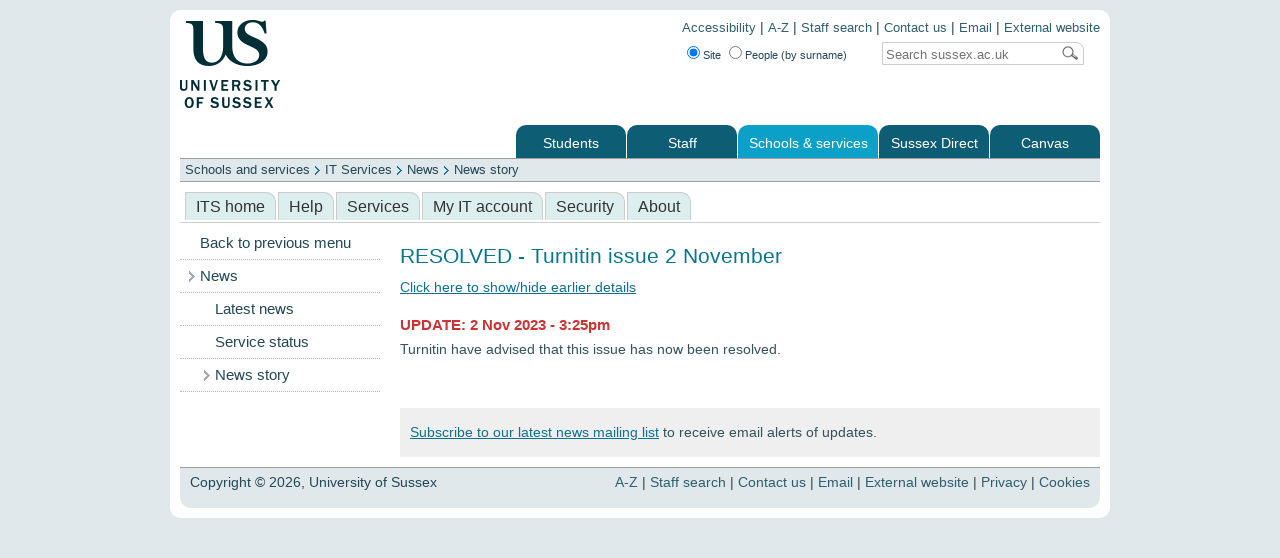

--- FILE ---
content_type: text/html; charset=UTF-8
request_url: https://www.sussex.ac.uk/its/news/story?anchor=1698929211
body_size: 3410
content:
<!DOCTYPE html PUBLIC "-//W3C//DTD XHTML 1.0 Transitional//EN" "http://www.w3.org/TR/xhtml1/DTD/xhtml1-transitional.dtd"><html xmlns="http://www.w3.org/1999/xhtml" xml:lang="en" lang="en">
<head>
    <title>News story : News : ITS : University of Sussex</title>
        <meta charset="UTF-8" content="" />
<meta name="robots" content="noindex, follow" />
<meta name="keywords" content="ITS news, latest news, traffic lights, status updates, news updates" />
<meta name="author" content="ITS" />
<meta name="viewport" content="width=device-width, initial-scale=1.0" />
<meta name="copyright" content="University of Sussex" />
<meta name="X-UA-Compatible" content="IE=Edge" />
<meta name="owner" content="ITS" />
<meta name="description" content="News and announcements for IT Services, University of Sussex." />
<meta http-equiv="keywords" content="ITS news, latest news, traffic lights, status updates, news updates" />
<meta http-equiv="author" content="ITS" />
<meta http-equiv="viewport" content="width=device-width, initial-scale=1.0" />
<meta http-equiv="copyright" content="University of Sussex" />
<meta http-equiv="X-UA-Compatible" content="IE=Edge" />
<meta http-equiv="owner" content="ITS" />
<meta http-equiv="robots" content="index, follow, noodp" />
<meta http-equiv="description" content="News and announcements for IT Services, University of Sussex." />
<meta http-equiv="Content-Type" content="text/html; charset=UTF-8" />
    <!-- Google Tag Manager -->
    <script>(function(w,d,s,l,i){w[l]=w[l]||[];w[l].push({'gtm.start':
    new Date().getTime(),event:'gtm.js'});var f=d.getElementsByTagName(s)[0],
    j=d.createElement(s),dl=l!='dataLayer'?'&l='+l:'';j.async=true;j.src=
    'https://www.googletagmanager.com/gtm.js?id='+i+dl;f.parentNode.insertBefore(j,f);
    })(window,document,'script','dataLayer','GTM-K49KK2R');</script>
    <!-- End Google Tag Manager -->

    <!-- ALL PAGES INCLUDE THE MAIN_INTERNAL.CSS -->
    <link rel="stylesheet" href="/includes/css/internal/main_internal.css" type="text/css" media="screen" />
    <!--- ADDITIONAL SITE SPECIFIC STYLES INCLUDED HERE -->
    <link rel="stylesheet" href="/includes/js/jquery-plugins/themes/sussex/ui-theme.css" type="text/css" media="screen" />
    <!-- INTERNAL_HOMEPAGES.CSS MUST COME AFTER THE CUSTOM JQUERY UI CSS BECAUSE INTERNAL_HOMEPAGES.CSS CONTAINS OVERRIDES -->
    <link rel="stylesheet" href="/includes/css/internal/site_specific/internal_homepages.css" type="text/css" media="screen" />

    <link href="/its/css/its.css" media="screen" rel="stylesheet" type="text/css" />
<link href="/its/css/news.css" media="screen" rel="stylesheet" type="text/css" />
<link href="/its/css/webkit.css" media="screen" rel="stylesheet" type="text/css" />
<link href="/its/css/mob.css" media="screen" rel="stylesheet" type="text/css" />    
    <script src="/assets/js/libs/jquery/jquery-1.7.1.min.js" type="text/javascript"></script>
    <script src="/assets/js/libs/jquery/jquery-ui-1.8.16.custom.min.js" type="text/javascript"></script>
    <script src="/includes/js/jquery-plugins/jquery.supersleight.js" type="text/javascript"></script>   
    <script src="/includes/js/jquery-plugins/jquery.textboxhint.js" type="text/javascript"></script>
    <script type="text/javascript">
    //<![CDATA[
        $(document).ready(function(){
            $('body').supersleight({shim: '/includes/images/pngfix/transparent.gif'}); // PNGFIX
            $(".hide_value_on_focus").textboxhint({ hint: "Search" }); // SEARCHBOX CLEAR ON FOCUS 
            $("#datepicker").datepicker(); // CALENDAR DIV ASSOCIATION
        });
    //]]>
    </script>
    <script type="text/javascript" src="/its/js/its.js"></script>
<script type="text/javascript" src="/its/js/news.js"></script>
<script type="text/javascript" src="/its/js/mob.js"></script></head>

<body>
<!-- Google Tag Manager (noscript) -->
<noscript><iframe src="https://www.googletagmanager.com/ns.html?id=GTM-K49KK2R"
height="0" width="0" style="display:none;visibility:hidden"></iframe></noscript>
<!-- End Google Tag Manager (noscript) -->

<div id="container">
<div class="container_corner_tl">
<div class="container_corner_tr">
<div class="container_corner_br">
<div class="container_corner_bl">
<div id="wrapper">

    <div id="logo">
        <img src="/includes/images/internal/logo.gif" alt="University of Sussex logo" />
    </div>
    <div id="topright_nav">
        <ul>
            <li><a href="https://www.sussex.ac.uk/aboutus/website/accessibility">Accessibility</a> | </li>
            <li><a href="/az">A-Z</a> | </li>
        	<li><a href="/profiles">Staff search</a> | </li>
            <li><a href="/contactus">Contact us</a> | </li>
            <li><a href="https://outlook.office.com/">Email</a> | </li>
            <li><a href="/">External website</a></li>
        </ul>       
        <div id="header_search_container"> 
            <form class="searchform" name="searchform" id="searchform" method="get" action="/search/">   
                <div id="header_search_radiobuttons">
                    <input type="radio" name="type" value="site" id="frmSearchSite" checked="checked" title="Search the website" /><label for="frmSearchSite" title="Search the website">Site</label>
                    <input type="radio" name="type" value="profile" id="frmSearchStaff" title="Search for staff by surname" /><label for="frmSearchStaff" title="Search for staff by surname">People (by surname)</label>
                </div>            
                <div id="header_search">                
                    <label for="search_string"></label>
                    <input id="header_search_input" name="t" value="" placeholder="Search for…" aria-label="Search text" />
                    <input id="header_search_go" type="submit" value="" />
                    <input type="hidden" name="realm" value="internal" />
                </div>
            </form>                
        </div>        
    </div>
    <div id="main_nav">
        <ul><li class="first"><a href="https://student.sussex.ac.uk">Students</a></li><li><a href="http://www.sussex.ac.uk/staff">Staff</a></li><li class="longtab active"><a href="http://www.sussex.ac.uk/schoolsandservices" class="active">Schools &amp; services</a></li><li><a href="https://direct.sussex.ac.uk">Sussex Direct</a></li><li class="last"><a href="https://canvas.sussex.ac.uk">Canvas</a></li></ul>
    </div>
    <div id="sub_nav">
        <ul><li class="first"><a href="http://www.sussex.ac.uk/schoolsandservices/schools">Schools</a></li><li><a href="http://www.sussex.ac.uk/its">ITS</a></li><li><a href="http://www.sussex.ac.uk/library">Library</a></li><li class="last"><a href="http://www.sussex.ac.uk/schoolsandservices/professionalservices">Professional services</a></li></ul>
    </div>
    <div id="breadcrumb">
        <ul><li class="first"><a href="/schoolsandservices">Schools and services</a></li><li><a href="/its">IT Services</a></li><li><a href="/its/news">News</a></li><li class="last"><a href="/its/news/story">News story</a></li></ul>
    </div>

    <div id="two_col_a_content_container">
        <!--<h1>IT Services</h1>-->
        <div id="sub_nav_secondary">
            <ul><li class="first"><a href="/its/home" title="Home page for IT Services at the University of Sussex, UK. Information and assistance on using computers and technology at Sussex.">ITS home</a></li><li><a href="/its/help" title="General help and assistance with technology at Sussex">Help</a></li><li><a href="/its/services" title="All of our services are listed here. Click on the links for more details of a particular service.">Services</a></li><li><a href="/its/myitaccount" title="Staff and student logins, passwords and getting access to services.">My IT account</a></li><li><a href="/its/security" title="Protecting your computer with antivirus and more information on security issues.">Security</a></li><li class="last"><a href="/its/about">About</a></li></ul>
            <div id="secondary_search"> 
                <form>
                    <input class="hide_value_on_focus search" />
                    <input class="go" type="submit" value="" />
                </form>
             </div>
        </div>
        <div id="two_col_a_left">
            <div id="left_nav">
                <ul><li class="first"><a href="/its">Back to previous menu</a></li><li class="is-active active"><a href="/its/news" class="is-active">News</a></li><li class="subNavContainer"><ul class="sub"><li><a href="/its/news/latestnews">Latest news</a></li><li><a href="/its/news/servicestatus">Service status</a></li><li class="is-active active"><a href="/its/news/story" class="is-active">News story</a></li></ul></li></ul>
            </div>
        </div>
        <div id="two_col_a_right">
                                    <h2>RESOLVED - Turnitin issue 2 November</h2>
<p><a href="javascript:void(0);" id="toggleButton">Click here to show/hide earlier details</a></p>
<div id="toggleSection" style="display:none;">
<p id="update"><em>Posted: <strong>Thu 2 Nov 2023, 12:46pm</strong>. </em></p>
<p>Turnitin has reported issues with its service today, 2 November 2023.</p>
<p>They are currently investigating the cause.</p>
<p>This may mean you are unable to submit an assignment to a Canvas / Turnitin submission point, or view previously submitted assignments.</p>
<p>For the latest on this issue please visit the <a href="https://turnitin.statuspage.io/incidents/8d27sjrh0l12">Turnitin status page</a></p>
</div>
<h4 class="redtext">UPDATE: 2 Nov 2023 - 3:25pm</h4>
<p>Turnitin have advised that this issue has now been resolved.</p>
<p>&nbsp;</p><div class="itsbox" style="margin-bottom:10px"><p style="margin-bottom:5px"><a href="http://www.sussex.ac.uk/its/services/software/emailandcalendar/latest-news">Subscribe to our latest news mailing list</a> to receive email alerts of updates.</p></div>        </div>
    </div>

<div id="footer">
    <div class="footer_corner_br">
        <div class="footer_corner_bl">
            <p class="footer">
                <span style="float: left; padding-left: 10px; text-align: left;">Copyright &copy; 2026, University of Sussex</span>
            </p>
            <ul>
                <li><a href="http://www.sussex.ac.uk/az">A-Z</a> | </li>
                <li><a href="https://www.sussex.ac.uk/profiles">Staff search</a> | </li>
                <li><a href="http://www.sussex.ac.uk/contactus">Contact us</a> | </li>
                <li><a href="https://outlook.office.com/">Email</a> | </li>
                <li><a href="https://www.sussex.ac.uk/">External website</a> | </li>
                <li><a href="http://www.sussex.ac.uk/disclaimer/privacy">Privacy</a> | </li>
                <li><a href="http://www.sussex.ac.uk/disclaimer/cookies">Cookies</a></li>
            </ul> 
        </div>
    </div>
</div>

</div>
</div>
</div>
</div>
</div>
</div>


</body>
</html>

--- FILE ---
content_type: text/css
request_url: https://www.sussex.ac.uk/includes/css/internal/site_specific/internal_homepages.css
body_size: 2187
content:
/*/////////////////////////////////////// BANNER IMAGE /////////////////////////////////////*/
	
#col_left_banner_img {
	position: absolute;
	margin: 0 0 20px 0;
	height: 200px;
	width: 420px;
	}
	
.corner {
	background: transparent url(/includes/images/external/corners/banner/banner_corner_top_right.png) top right no-repeat;
	height: 11px;
	width:11px;
	position: absolute;
	top: 0;
	right: 0;
	}

	
#col_left_banner_img p.banner {
	position: absolute;
	bottom: -5px;
	left: -5px;
	height: 30px;
	width: 420px;
	background: url(../../../images/internal/banner/banner_img_text_bg.png) repeat-x bottom left;
	}
	
p.banner a {
	font-family: georgia;
	color: #FFFFF6;
	font-size: 1.5em;
	line-height: 1.6em;
	display: block;
	padding: 0 0 0 5px;
	text-decoration: none;
	}
	
p.banner a:hover {
	color: #FFFFF6;
	text-decoration: none;
	}
	
#col_left_banner_img_clear_bottom {
	height: 220px;
	}

/*//////////////////////////////// HOMEPAGE HEADERS /////////////////////////////////////*/
	
.box_header {
	margin: 0;
	padding: 5px 0 5px 5px;
	font-size: 1.2em;
	font-weight: normal;
	line-height: 1em;
	color: #fff;
	background: #0BA0C8 url(../../../images/internal/header_backgrounds/h1_bg.jpg) no-repeat top right;
	}
	
.news_item h3, .events_item h3 {
	clear: right;
	color: #08758F;
	font-weight: bold;
	font-size: 1.1em;
	line-height: 1.2em;
	margin: 15px 0 0 0;
	padding: 0 0 3px 0;
	border-bottom: 1px dotted #9F9F9F;
	}

/*//////////////////////////////// HOMEPAGE BLOCKS LINKS /////////////////////////////////////*/
	
p.view_all {
	clear: right;
	font-size: 1em;
	color: #09829F;
	text-align: right;
	border-top: 1px solid #cccccc;
	margin: 15px 0 0 0;
	padding: 8px 20px 3px 0;
	line-height: 1.8em;
	background: url(../../../images/icons/view_all.gif) no-repeat right;
	}

p.view_all a, p.add_item a {
	text-decoration: none;
	}
	
p.add_item {
	clear: right;
	font-size: 1em;
	color: #09829F;
	text-align: right;
	margin: -10px 0 5px 0;
	padding: 6px 20px 3px 0;
	line-height: 1.8em;
	background: url(../../../images/icons/script_edit.gif) no-repeat right;
	}
	
p.view_all a:hover, p.add_item a:hover {
	text-decoration: underline;
	}

p.view_rss {
	font-size: 1em;
	color: #09829F;
	text-align: right;
	margin: 0px 0 5px 0;
	padding: 6px 20px 3px 0;
	background: url(../../../images/icons/feed.gif) no-repeat right;
	}
	
p.news_events_rss {
	margin: -38px 0 15px 0;
	text-align: right;
	}
	
p.news_events_rss a {
	background: url(../../../images/icons/feed.gif) no-repeat top right;	
	padding: 2px 20px 3px 0;
	height: 20px;
	margin-left: 10px;
	font-size: 0.9em;
	text-decoration: none;
	}
	
/*////////////////////////////////// NEWS ITEMS /////////////////////////////////////////*/
	
.news_item {
	margin: 10px 0 5px 0;
	padding: 0;
	min-height: 100px;
	/* IE6 hack  */
	height: auto !important;
	height: 100px;
	}
	
.news_item h3 a, .events_item h3 a {
	color: #11718F;
	}
.news_item h3 a:hover, .events_item h3 a:hover {
	text-decoration: underline;
	}
		
.news_item hr {
	border: 1px solid #DDDDDD;
	margin-top: 17px;
	}
	
p.date {
	font-size: 0.9em;
	font-weight: normal;
	margin: 3px 0 5px 0;
	color: #07687F;
	line-height: 1.5em;
	text-align: left;
	}
	
.news_image {
	float: right;
	margin: 5px 0 5px 5px;
	}
	
p.news_image_caption {
	margin: 5px 0px 0px; 
	font-size: 0.9em;
	}	
	
a:hover .news_image {
	border: 1px solid #CCCCCC;
	}

p.read_more {
	font-size: 0.9em;
	color: #09829F;
	margin: 5px;
	padding: 5px 0 4px 20px;
	background: url(../../../images/icons/read_more.gif) no-repeat left;
	}
	
.sharelinks iframe, .sharelinks script, .sharelinks a {
    float: left;
    height: 21px;
    width: 70px;
    text-align: center;
    vertical-align: middle;
    text-decoration: none;
}

.sharelinks a {
    margin-right: 15px;
}

.sharelinks span.db-wrapper { /* digg button */
    margin-left: 15px;
}

	
/*////////////////////////////// EVENTS ITEMS  ///////////////////////////////////*/

.events_item {
	margin: 10px 0 10px 0;
	padding: 0;
	min-height: 80px;
	/* IE6 hack  */
	height: auto !important;
	height: 80px;
	}

.events_item hr {
	border: 1px solid #DDDDDD;
	margin-top: 17px;
	}

.events_item p.events_info {
	color: #07687F;
	font-size: 0.9em;
	line-height: 1.2em;
	margin: 5px 0 5px 0;
	}
	
.events_item .date {
	float: right;
	height: 52px;
	width: 48px; 
	margin: 5px 0 10px 0;
	background: url(../../../images/internal/date.gif) no-repeat;
	}

.events_item .date p.month, .events_item .date p.year  {
	color:#FFFFFF;
	font-size:1.1em;
	line-height:0.9em;
	margin:0 1px 0 0;
	padding: 3px 0 6px;
	text-align:center;
	text-transform:uppercase;
	}
	
.events_item .date p.day {
	border:0 none;
	color:#FFFFFF;
	font-family:Verdana,Tahoma,sans-serif;
	font-size:1.3em;
	line-height:0.8em;
	margin:0 0 0;
	padding:0;
	text-align:center;
	}

.events_item .date p.year {
	font-size:0.8em;
	line-height:1em;
	}

select.quick_links {
	margin: 0;
	width: 152px;
	border: 1px solid #CCCCCC;
	}
	
.event_meta p, .news_meta p {
	margin: 20px 0;
	}

/*////////////////////////////////// SMALLADS //////////////////////////////////////////////*/

.smallad_item {
	margin: 0 0 20px 0;
	}

.smallad_item p {
	margin: 0 0 0 0;
	}

.smallad_item p.date {
	margin: 10px 0 0 0;
	}
	
/*//////////////////////////////// RIGHT COLUMB IMAGES /////////////////////////////////////*/
	
.col_right_img {
	width: 144px;
	padding: 3px;
	margin: 15px 0 0 0;
	border: 1px solid #EEEEEE;
	-webkit-box-shadow: 1px 1px 2px #eee;
	-moz-box-shadow: 1px 1px 2px #eee;
	}
	
.col_right_img p.caption {
	font-size: 1em;
	margin: 3px 0 0 0;
	padding: 0;
	background: url(../../../images/internal/right_col_images/right_col_images_arrow.gif) no-repeat bottom right;
	}
	
.col_right_img:hover {
	border: 1px solid #cccccc;
	text-decoration: none;
	background: #f8fdff;
	}
	
/*//////////////////////////////////////// PAGINATOR ///////////////////////////////////////*/

.paginationControl {
	clear: right;
	padding: 0 0 20px 0;
	margin: 0 0 15px 0;
	}

p.paginationCount {
	float: left;
	font-size: 0.9em;
	margin: 5px 0  0;
	color: #09829F;
	}

p.paginationSelection {
	float: right;
	font-size: 0.9em;
	margin: 5px 0 0 0;
	color: #09829F;
	}

p.paginationSelection a {	
	margin: 0 0 0 1px;
	padding: 0 2px 1px 2px;
	text-decoration: none;
	}

p.paginationSelection a:hover, p.paginationSelection strong, p.paginationSelection a:focus {	
	background: #09829F;
	font-weight: normal;
	padding: 0 2px 1px 2px;
	color: #FFFFFF;
	text-decoration: none;
	}

/*////////////////////////////// EVENTS DATEPICKER OVERRIDES //////////////////////////////*/

.ui-datepicker {
	width: 200px;
	padding: 0;
	}

/*
.ui-widget-content {
	border: none;
	}
*/

.ui-widget-header {
	color: #244857;
	background: #E9E9E9;
	height: 22px;
	}
	
.ui-datepicker .ui-datepicker-title {
	line-height: 1.6em;
	}
	
table.ui-datepicker-calendar {
	color: #244857;
	}
	
.ui-datepicker .ui-datepicker-prev, .ui-datepicker .ui-datepicker-next {
	cursor: pointer;
	}
	
/*////////////////////////////////////////// LOGIN /////////////////////////////////////////*/

form.login {
	width: 144px;
	padding: 3px;
	margin: 0 0 10px 0;
	border: 1px solid #EEEEEE;
	}

input.inputbox {
	margin: 0 0 3px 0; 
	padding: 3px 0 0 0;
	width: 142px;
	height: 20px;
	border: 1px solid #EEEEEE;
	font-size: 1em;
	color: #444;
	}
	
input.submitbutton {
	margin:  0 0 3px 0; 
	padding: 0 0 2px 0;
	width: 144px;
	height: 20px;
	border: 1px solid #EEEEEE;
	font-size: 1.1em;
	background: #5AB9CF;
	color: #FFFFFF;
	cursor: pointer;
	}

form p.login {
	font-size: 1em;
	margin: 3px 0 0 0;
	padding: 0;
	line-height: 1.3em;
	}

/*////////////////////////////////////// PEOPLE LISTS /////////////////////////////////////*/

h3.people-header {
	border-bottom: 2px solid #D8DFEA;
	margin-bottom: 1em;
	padding-bottom: 0.3em;
}

h3.people-header span {
	display: block;
	float: right;
}

h3.people-header span a {
	font-size: 90%;
	text-decoration: none;
}

span.az-no-entry {
	color: #ccc;
}

div.vcard {
	margin: 0 0 1.5em 0;
	padding: 0 0 1em 0;
	border: 0;
}

div.vcard img {
	border:1px solid #456370;
	float: left;
	margin-top: 3px;
}

div.vcard p {
	margin-left: 65px;
}

a.vcard, a.vcard-mobile {
	background: #fff url(/includes/images/icons/vcard.png) no-repeat;
	display: block;
	height: 16px;
	font-size: 80%;
	line-height: auto !important;
	padding: 1px 0 0 20px;
}

a.vcard-mobile {
	background-image: url(/includes/images/icons/phone.png);
}


--- FILE ---
content_type: text/css
request_url: https://www.sussex.ac.uk/its/css/news.css
body_size: 107
content:
/*toggle box*/
div#toggleSection {background:#eeeeee;padding:10px}
div#toggleSection .redtext 
{
	color: #900;
}

--- FILE ---
content_type: text/css
request_url: https://www.sussex.ac.uk/its/css/mob.css
body_size: 1429
content:
/*general page elements*/

/* tablets */
/* minor changes for ipad in portrait mode */

@media screen and (max-width: 768px) {

#container {
	width: 640px;
}

}


/* mobiles */
/* more fundamental changes for smaller screen sizes */

@media screen and (max-width: 750px) {

/* changes to the Sussex template */
body {
	//font-size: 3em;
	background: #fff;
}

#container {
	//padding: 5%;
	min-width: 200px;
	width: 100%;
	
}

div#sub_nav_secondary {
	border: 0px;
	background: #efefef;
	font-size: 0.9em;
}

div#sub_nav_secondary ul {
	display:block;
	margin: 0.4em;
}
div#sub_nav_secondary ul li {
	margin: 0px;
	padding: 5px;
	border-left: 1px solid #ccc;
}

div#sub_nav_secondary ul li a, div#sub_nav_secondary ul li.first a, div#sub_nav_secondary ul li.active a {
	margin: 0px;
	padding: 0px;
	border: 0px;
	background: none;
}

div#sub_nav_secondary ul li.first {
	padding-left: 0px;
	border-left: none;
}

div#sub_nav_secondary li a {
	background: none;
	border-radius: none;
	-webkit-border-top-right-radius: 0px;
}



#wrapper {
	margin-top: 0px;
}



/* changes specific to the ITS pages */

/* grid */
.row {
	clear:left;
}

.col1,.col2,.col3 {
	width: 100%;
}

.grid_row {
	
}

.grid_col_left, .grid_col_right, .grid_column_2r, .spotlight_sidebar, div.spotlight, .inner_spot, #studentportal, #staffportal, #researcherportal, div#visitorportal, .links_panel, .last_links_panel, .service_column, div.grid_column_3 {
	float:left;
	clear:left;
	width: 100%;
	margin: 0px;
}

div#secondary_search {
	display:block;
	background: #fff;
	margin-top: 10px;
	margin-bottom: 10px;
	clear:both;
	display:none;
}

div.home_page_standfirst {
	clear:right;
}

div#portalpanel {
	float:left;
	clear:left;
	width: 95%;
	margin: 0px;
}

div#portalpanel {
	margin-bottom: 1em;
}
div#portalpanel:after {
	clear:left;
}
span.links_image {
	width: 160px;
}

div.statuslight {
	padding-bottom: 0.5em;
}
a.statuslightlink, a.statusgreen, a.statusamber, a.statusred {
	display: block;
	padding-bottom: 0.5em;
	width: 95% !important;
	margin-left:0.5em;
}

div.course_info {
	border: none;
	border-top: 1px solid #ccc;
}

div.carousel_scrolling_panel div.grid_row {
	width:300px;
}

/* green it */

#green_carousel_padded {
	padding-bottom: 0px;
}

/* general page elements */

#two_col_a_left {
	width: 100%;
}

#left_nav {
	width: 100%;
	font-size: 1em;
	bottom: 0px;
	display: none;
}


#two_col_a_content_container, #one_col_content_container {
	margin-top: 0px;
}



#two_col_a_right {
	margin-left:0px;
	clear:left;
	width:100%;
}

#two_col_b_left_wrapper {
	margin: 0px;
	clear: left;
}

#two_col_b_left {
	margin: 0px;
}

#two_col_b_right {
	margin-top:10px;
	width: 100%;
}

#logo, #topright_nav, #main_nav, #sub_nav {
	display:none;
}



#breadcrumb {
	padding-top: 0px;
	margin-top: 0px;
	margin-bottom: 1em;
	background: #fff;
	border: 0px;
	padding-left: 0px;
	display: none;
}



#footer {
	padding:0px;
	padding-bottom: 1em;
	margin: 0px;
	border: 0px;
	font-size: 0.8em;
	background: #ffffff;
	
}

#footer span {
	padding: 0px !important; 
}

.footer_corner_br, .footer_corner_bl, .container_corner_tl, .container_corner_tr, .container_corner_br, .container_corner_bl {
	background-image: none;
	padding: 0px;
	margin: 0px;
}

.footer_corner_bl ul {
	display:none;
}

/* add in holder for left-hand nav at foot of page instead */

#mobile-menu {
}


#mobile-menu ul {
	list-style-type: none;
	padding: 0.5em;
	margin: 1em;
}

#mobile-menu ul li {
}

#mobilemenubutton {
	display: block;
	clear: both;
	float: right;
	font-family: arial,helvetica,sans-serif;
	font-size: 10pt;
	color: #333;
}

span.faq_feedback_buttons {
	display:block;
	margin-bottom: 2em;
}

/* add top logo */

#mobilelogo {
	display: block;
	text-align: center;
	margin-right: 10px;
	margin-bottom: 30px;
}

h1 {
	display:none;
}

.mobileblock {
	display: block;
}

hr.mobilerule {
	display: block;
	background: #ffffff;
	height: 5px;
	border: 1px solid #ffffff;
	border-top: 1px solid #ccc;
}


hr.striped, .mobilestripedhr {
	display: block;
	background: url('/its/images/stripes_ffffff.gif') ;
	height: 10px;
	border: 0px;
	border-bottom: 0px;
	margin-bottom: 10px;
}

/* forms */

div.row span.label {
	clear:left;
	text-align:left;
	width: 90%;
}
div.row span.formw {
	display:block;
	clear:left;
	margin:0px;
	width: 90%;
	float: left;
}

/* its map */
#itsmap {
	overflow: scroll;
}


}




--- FILE ---
content_type: application/javascript
request_url: https://www.sussex.ac.uk/its/js/news.js
body_size: 162
content:


$(document).ready(function() {
          $('#toggleButton').click(function() {
			  if ($('#toggleSection').is(":hidden"))
               {
                    $('#toggleSection').slideDown("slow");
               } else {
                    $('#toggleSection').slideUp("slow");
               }
          });
     });